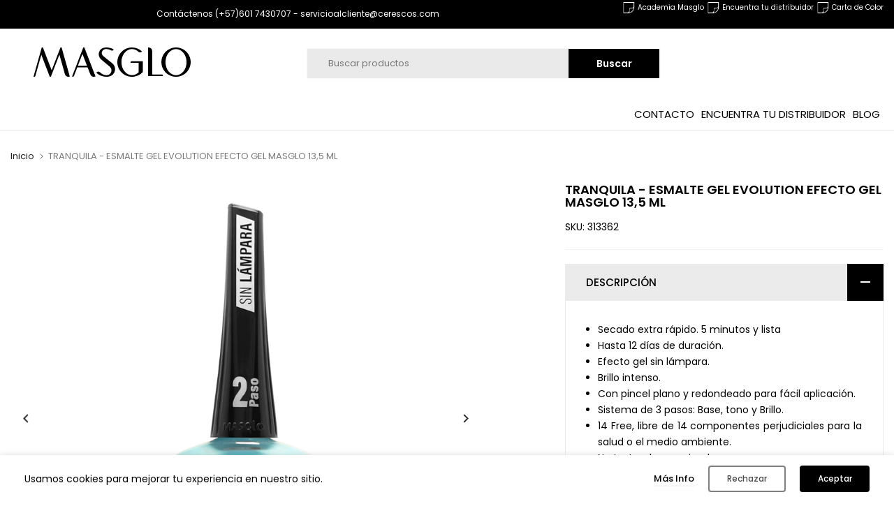

--- FILE ---
content_type: text/html; charset=utf-8
request_url: https://masglo.global/es/products/tranquila-esmalte-gel-evolution-efecto-gel-masglo-13-5-ml/?section_id=popups
body_size: 320
content:
<div id="shopify-section-popups" class="shopify-section t4s-section-popup t4s-section-admn2-fixed t4s_bk_flickity t4s_tp_cd t4s_tp_istope"><style data-shopify>#t4s-popup__cookies-law {
			    position: fixed;
			    top: auto;
			    bottom: 0;
			    left: 0;
			    right: 0;
			    background-color: var(--t4s-light-color);
			    z-index: 999;
			    padding: 15px 35px;
			    box-shadow: 0 0 9px rgba(0,0,0,.14);
			    transition: -webkit-transform .35s ease;
			    transition: transform .35s ease;
			    transition: transform .35s ease,-webkit-transform .35s ease;
			    -webkit-transform: translate3d(0,100%,0);
			    transform: translate3d(0,100%,0);
			}
			#t4s-popup__cookies-law.on--show {
			    -webkit-transform: none;
			    transform: none;
			}
			.t4s-popup__cookies-law.on--hide {
			    -webkit-transform: translate3d(0,100%,0);
			    transform: translate3d(0,100%,0);
			}
			a.t4s-pp_cookies__more-btn {
			    border-bottom: 2px solid #f6f6f8;
			    color: var(--secondary-color);
			    font-weight: 500;
			    font-size: 13px;
			    margin-right: 20px;
			    transition: all .25s ease;
			}
			a.t4s-pp_cookies__more-btn:focus, a.t4s-pp_cookies__more-btn:hover {
			    opacity: .7;
			}
			button.t4s-pp_cookies__decline-btn,
			button.t4s-pp_cookies__accept-btn {
			    font-weight: 500;
			    padding: 10px 14px;
			    font-size: 12px;
			    background-color: #000000;
			    color: var(--t4s-light-color);
			    min-width: 100px;
			    border-radius: 4px;
			    transition: all .25s ease;
			}
			button.t4s-pp_cookies__accept-btn:focus, 
			button.t4s-pp_cookies__accept-btn:hover {
			    background-color: #fdbf00;
			}
			button.t4s-pp_cookies__decline-btn {
			    margin-right: 20px;
			    padding: 8px 25px;
			    background-color: var(--t4s-light-color);
			    color: rgba(var(--secondary-color-rgb), 0.7);
			    border: 2px solid rgba(var(--secondary-color-rgb), 0.5);
			   
			}
			button.t4s-pp_cookies__decline-btn:hover {
				background-color: rgba(var(--secondary-color-rgb), 0.035);
			}
			@media (max-width:767px) {
			  .t4s-popup_cookies_text {
			      margin-bottom: 15px;
			  }
			  #t4s-popup__cookies-law {
			  	padding: 15px;
				}
				a.t4s-pp_cookies__more-btn,
				button.t4s-pp_cookies__decline-btn {
 					margin-bottom: 5px;
				}
			}</style><div id="t4s-popup__cookies-law" data-block="9a942d18-d676-4dda-8fb1-29c2a56fe41a" class="t4s-popup_cookies_wrap t4s-container-fluid on--hide" data-stt='{ "day_next": 60,"pp_version": 1994, "show": 1 }' >
			   <div class="t4s-row t4s-align-items-center t4s-justify-content-center t4s-text-center t4s-text-md-start">
			     <div class="t4s-col-item t4s-col-12 t4s-col-md t4s-popup_cookies_text">Usamos cookies para mejorar tu experiencia en nuestro sitio.</div>
			     <div class="t4s-col-item t4s-col-12 t4s-col-md-auto t4s-popup_cookies_btns"><a href="/es/pages/politica-de-tratamiento-de-datos" class="t4s-pp_cookies__more-btn">Más Info</a><button type="button" class="t4s-pp_cookies__decline-btn">Rechazar</button><button type="button" class="t4s-pp_cookies__accept-btn">Aceptar</button></div>
			   </div>
			</div></div>

--- FILE ---
content_type: text/css
request_url: https://masglo.global/cdn/shop/t/3/assets/main-product.css?v=112142076646213516441693954543
body_size: 3442
content:
.t4s-main-product__content{margin-bottom:30px}.t4s_ratio.t4s-product__media{max-width:var(--mw-media);margin:0 auto}.t4s-product__thumb-item:not(.is-nav-selected){opacity:.5;transition:transform .6s,opacity .6s}.t4s-product__thumb-item.is-nav-selected{opacity:1}.p-nav-ready>.flickityt4s-enabled{transform:none!important;height:auto!important}.t4s-product__info-container>:not(:last-child),.t4s-product__info-container2>:not(:last-child){margin-bottom:20px}.t4s-product__title{margin-bottom:15px!important;font-size:var(--title-size);font-weight:var(--title-weight);color:var(--title-color);font-family:var(--title-family);text-transform:var(--title-style);letter-spacing:var(--title-spacing);line-height:var(--title-line-height)}.t4s-product__title a{color:inherit}.t4s-product-form__submit.is--disabled{opacity:.5}.t4s-product__info-container>.t4s-pr-vendor:first-child{margin-top:2px}.t4s-pr-vendor>a{padding:10px;background-color:var(--t4s-light-color);box-shadow:0 0 2px #0000001f;transition:.3s;min-width:50px;font-weight:500;font-size:15px}.t4s-pr-vendor.has-img__vendor>a{min-width:auto;min-height:70px}.t4s-product__info-main .t4s-extra-link a{font-size:13px;font-weight:500}.t4s-product__info-main .t4s-extra-link>a{margin-right:35px}.t4s-section-featured-product .t4s-product__media-wrapper .t4s-flickity-slider .flickityt4s-page-dots,.t4s-main-product__content .t4s-flickity-slider .flickityt4s-page-dots{position:absolute;z-index:1;bottom:20px}@media (min-width: 768px){.t4s-main-product__content{margin-bottom:64px}.t4s-product__info-container--sticky{position:sticky;top:3rem;z-index:2}}@media (min-width: 1025px){.t4s-product-thumb-size__small{--t4s-thumb-w: 60px}.t4s-product-thumb-size__medium{--t4s-thumb-w: 80px}.t4s-product-thumb-size__large{--t4s-thumb-w: 106px}.t4s-product-media__thumbnails_left .t4s-col-thumb,.t4s-product-media__thumbnails_right .t4s-col-thumb{width:var(--t4s-thumb-w)}.t4s-product-media__thumbnails_left .t4s-col-thumb{margin-right:15px}.t4s-product-media__thumbnails_right .t4s-col-thumb{margin-left:15px}.t4s-product-media__thumbnails_left .t4s-col-thumb .t4s-row,.t4s-product-media__thumbnails_right .t4s-col-thumb .t4s-row{flex-wrap:wrap}.t4s-product-media__thumbnails_left .t4s-col-thumb .t4s-row>.t4s-col-item,.t4s-product-media__thumbnails_right .t4s-col-thumb .t4s-row>.t4s-col-item{width:100%;margin-top:0;margin-bottom:15px}.t4s-product-media__thumbnails_left .t4s-col-thumb .t4s-row>.t4s-col-item:last-child,.t4s-product-media__thumbnails_right .t4s-col-thumb .t4s-row>.t4s-col-item:last-child{margin-bottom:0}.t4s-product-media__thumbnails_left [data-thumb__frame],.t4s-product-media__thumbnails_right [data-thumb__frame]{position:absolute;width:100%;height:100%;max-width:80px}button.btn_pnav_prev,button.btn_pnav_next{position:absolute;top:auto;bottom:0;left:0}button.btn_pnav_next{right:0;left:auto}}.t4s-inventory_qty .t4s-inventory_progressbar{position:relative;height:2px;background-color:#e5e5e5;box-shadow:inset 0 1px 2px #0000001a;margin:15px auto 20px}.t4s-inventory_qty .t4s-inventory_progressbar>div{background-color:#d95350;height:12px;background-image:-webkit-linear-gradient(45deg,rgba(255,255,255,.15) 25%,transparent 25%,transparent 50%,rgba(255,255,255,.15) 50%,rgba(255,255,255,.15) 75%,transparent 75%,transparent);background-image:linear-gradient(45deg,#ffffff26 25%,#0000 25% 50%,#ffffff26 50% 75%,#0000 75%,#0000);background-size:40px 40px;transition:width 1s;animation:2s linear infinite progress_bar}@-webkit-keyframes progress_bar{0%{background-position:0 0}to{background-position:40px 0}}@keyframes progress_bar{0%{background-position:0 0}to{background-position:40px 0}}.t4s-section-main-product .t4s-pr-group-btns{--btn-size: 40px;--icon-size: 12px;--btn-pd: 10px;position:absolute;bottom:0;right:0;z-index:2;display:flex;padding:var(--btn-pd);opacity:1;transition:opacity .35s;pointer-events:none}.t4s-section-main-product .t4s-pr-group-btns>button{background-color:var(--t4s-light-color);box-shadow:0 0 5px #00000017;color:var(--secondary-color);min-width:var(--btn-size);height:var(--btn-size);padding:0;flex-direction:row-reverse;align-items:center;flex-wrap:nowrap;overflow:hidden;border-radius:40px;pointer-events:auto}.t4s-section-main-product .t4s-pr-group-btns>button>.t4s-pr__icon-btn{width:var(--btn-size);height:var(--btn-size);line-height:1;display:inline-flex;justify-content:center;align-items:center}.t4s-section-main-product .t4s-pr-group-btns>button>.t4s-pr__icon-btn svg{width:var(--icon-size);height:auto}.t4s-section-main-product .t4s-pr-group-btns>button>.t4s-pr__text-btn{font-size:var(--icon-size);overflow:hidden;padding:0;max-width:0;white-space:nowrap;transition:padding 356ms cubic-bezier(.4,0,.2,1),max-width 356ms cubic-bezier(.4,0,.2,1)}.t4s-section-main-product .t4s-pr-group-btns>button:not(:last-child){margin-right:10px}.is-shopify-xr__showing .t4s-pr__view-in-space{margin-right:0!important}.t4s-section-main-product .t4s-pr-group-btns>button.t4s-pr__360-btn>.t4s-pr__icon-btn svg{--icon-size-360: calc(var(--icon-size) + 2px);width:var(--icon-size-360)}@media (min-width: 768px){.t4s-section-main-product .t4s-pr-group-btns{--btn-size: 44px;--icon-size: 14px;--btn-pd: 15px;align-items:flex-end;flex-direction:column}.t4s-section-main-product .t4s-pr-group-btns>button:not(:last-child){margin-right:0;margin-bottom:10px}.t4s-section-main-product .t4s-pr-group-btns>button:hover>.t4s-pr__text-btn{padding-left:20px}.is-shopify-xr__showing .t4s-pr__view-in-space{margin-bottom:0!important}}.t4s-pr__view-in-space[data-shopify-xr-hidden]{display:none!important}.plyr--full-ui.plyr--video .plyr__control--overlaid,.shopify-model-viewer-ui .shopify-model-viewer-ui__button--poster{border-radius:50%}.shopify-model-viewer-ui .shopify-model-viewer-ui__controls-area{border-radius:20px}.plyr button{color:var(--secondary-color)!important}@media (max-width: 767px){.t4s-product__info-wrapper{margin-top:25px}}@media (min-width: 768px){.t4s-product-media__one_column .t4s-product__media-item{position:relative}.t4s-product-media__one_column .t4s-product__media-item:not(.is--media-hide):not(.is--media-last):not(:last-child){margin-bottom:25px}.t4s-product__zoom-wrapper{position:sticky;top:3rem;z-index:4}.isotopet4s.isotopet4s-later[data-main-media]{display:block}.isotopet4s.isotopet4s-later[data-main-media]>.t4s-product__media-item{float:left;position:relative}.isotopet4s.isotopet4s-later[data-main-media]:after{content:"";display:table;clear:both}.t4s-product-media__two_columns .t4s-main-media,.t4s-product-media__combined_grid .t4s-main-media{--ts-gutter-y: 25px;--ts-gutter-x: 25px}.t4s-product-media__combined_grid .t4s-product__media-wrapper .t4s-product__media-item:not(:first-child){width:50%}}button.t4s-product-form__submit.t4s-btn:not(.t4s-btn-effect-fade):not(.t4s-btn-effect-default):not(.t4s-btn-effect-outline):not(.t4s-btn-effect-shadow):not(.t4s-btn-effect-rectangle-out):hover{background-color:var(--btn-background)}button.t4s-product-form__submit[disabled=disabled],button.t4s-product-form__submit[aria-disabled=true]{opacity:.5;animation:none!important}button.t4s-product-form__submit[disabled=disabled]{pointer-events:none}.t4s-badge-price{color:var(--badge-color-secondary);background-color:var(--badge-color-primary);border-radius:4px;padding:4px 8px;margin:0 5px;line-height:1.2;font-size:12px;position:relative;top:-3px;display:inline-block}.t4s-incoming__mess{font-weight:500;color:var(--secondary-color);margin-bottom:15px;font-size:14px}.t4s-product-form__buttons{display:inline-flex;flex-direction:column;width:100%}.t4s-product-form__buttons .t4s-quantity-wrapper,.t4s-product-form__buttons .t4s-product-form__submit,.t4s-product-form__buttons .shopify-payment-button__button--unbranded,.t4s-product-form__buttons .shopify-payment-button__button--branded,.t4s-product-form__buttons .shopify-payment-button__more-options,.t4s-product-form__buttons .t4s-pr__notify-stock,.t4s-product-form__buttons .t4s-btn-style-outline:after{border-radius:var(--pr-btn-round)!important}.t4s-product-form__buttons .shopify-payment-button__more-options{color:var(--secondary-color)!important}.t4s-product-form__buttons .t4s-quantity-wrapper{min-width:140px;width:140px;height:55px;border:2px solid rgba(var(--border-color-rgb),.9);text-align:center;display:inline-block;position:relative}.t4s-product-form__buttons .t4s-pr__notify-stock,.t4s-product-form__buttons .shopify-payment-button{margin-top:15px}.t4s-product-form__buttons .t4s-quantity-wrapper input.t4s-quantity-input[type=number]{width:35px;border:0px;height:51px;background:0px 0px;padding:0;font-weight:500;font-size:18px;color:var(--secondary-color);text-align:center}.t4s-product-form__buttons .t4s-quantity-wrapper button{position:absolute;display:block;padding:0;top:0;width:30px;height:51px;border:0;background:0 0;color:var(--border-color);display:flex;align-items:center}.t4s-product-form__buttons .t4s-quantity-wrapper button svg{width:14px;height:auto;stroke-width:2;display:none}.t4s-product-form__buttons .t4s-quantity-wrapper .is--minus{left:0;text-align:left;padding-left:15px}.t4s-product-form__buttons .t4s-quantity-wrapper .is--plus{right:0;text-align:right;padding-right:15px}.t4s-product-form__buttons button.t4s-quantity-selector.is--minus:after{content:"";position:absolute;width:14px;height:2px;background-color:rgba(var(--border-color-rgb),.9)}.t4s-product-form__buttons button.t4s-quantity-selector.is--plus:before,.t4s-product-form__buttons button.t4s-quantity-selector.is--plus:after{content:"";position:absolute;background-color:rgba(var(--border-color-rgb),.9);width:14px;height:2px;transform:translateY(-50%);transition:all .3s}.t4s-product-form__buttons button.t4s-quantity-selector.is--plus:after{-webkit-transform:translateY(-50%) rotate(-90deg);transform:translateY(-50%) rotate(-90deg)}.t4s-product-form__buttons .t4s-pr-wishlist{color:var(--wishlist-color);--border-color: var(--wishlist-color)}.t4s-product-form__buttons .t4s-pr-wishlist:hover{color:var(--wishlist-hover-color);--border-color: var(--wishlist-hover-color)}.t4s-product-form__buttons .t4s-pr-wishlist.is--added{color:var(--wishlist-active-color);--border-color: var(--wishlist-active-color)}.t4s-product-form__buttons .t4s-pr-compare{color:var(--compare-color);--border-color: var(--compare-color)}.t4s-product-form__buttons .t4s-pr-compare:hover{color:var(--compare-hover-color);--border-color: var(--compare-hover-color)}.t4s-product-form__buttons .t4s-pr__wis_cp{margin-top:25px;display:flex;flex-wrap:wrap;row-gap:5px;column-gap:50px}.t4s-product-form__buttons .t4s-pr__wis_cp a{display:flex;align-items:center}.t4s-product-form__buttons .t4s-pr-wishlist .t4s-svg-pr-icon,.t4s-product-form__buttons .t4s-pr-compare .t4s-svg-pr-icon{position:relative;min-width:43px;width:43px;height:43px;line-height:43px;margin-right:13px;color:inherit;border:1px solid var(--border-color);text-align:center;transition:all .3s ease 0s;display:inline-flex;align-items:center;justify-content:center;border-radius:var(--wis-cp-btn-round);transition:all .3s}.t4s-product-form__buttons .t4s-pr-wishlist .t4s-svg-pr-icon svg{width:15px;height:13px;fill:none;pointer-events:none}.t4s-product-form__buttons .t4s-pr-compare .t4s-svg-pr-icon svg{width:13px;height:13px;pointer-events:none}.t4s-product-form__buttons .t4s-pr-wishlist .t4s-text-pr,.t4s-product-form__buttons .t4s-pr-compare .t4s-text-pr{color:inherit;font-size:13px;font-weight:500}.t4s-product-form__buttons .t4s-pr-compare.is--loading .t4s-svg-pr-icon svg,.t4s-product-form__buttons .t4s-pr-wishlist.is--loading .t4s-svg-pr-icon svg{opacity:0;visibility:hidden}.t4s-product-form__buttons .t4s-pr-compare.is--loading .t4s-svg-pr-icon:before,.t4s-product-form__buttons .t4s-pr-wishlist.is--loading .t4s-svg-pr-icon:before{width:13px;height:13px;border:1px solid;border-color:currentColor;border-top-color:transparent;border-radius:100%;opacity:1;-webkit-animation:.45s linear infinite spin;animation:.45s linear infinite spin;position:absolute;z-index:2;top:0;bottom:0;right:0;left:0;margin:auto;content:""}.t4s-product__meta>div{margin-bottom:5px}.t4s-product__meta.t4s-product__meta-horizontal>div{display:inline-block;margin-right:18px}.t4s-product__meta.t4s-product__meta-horizontal>.t4s-dn{display:none}.t4s-product__meta a,.t4s-product__meta .t4s-product__policies a{color:var(--secondary-color)}.t4s-product__info-container .t4s-countdown.t4s-countdown-shadow-true .t4s-time>span{box-shadow:0 7px 90px #00000017}.t4s-product-form__buttons .t4s-product-form__submit{font-size:14px;font-weight:500;min-height:55px;padding:5px 25px;cursor:pointer;margin-top:20px}.t4s-product-form__buttons .t4s-product-form__submit svg.t4s-btn-icon{width:18px;height:18px;margin-left:0;margin-right:8px}.t4s-product-form__buttons .t4s-product-form__submit.t4s-btn-style-bordered{border-top:0;border-left:0;border-right:0;border-radius:0!important}.is-btn-atc-txt-1 .t4s-product-form__submit,.is-btn-ck-txt-1 .shopify-payment-button__button--unbranded,.is-btn-ck-txt-1 .t4s-pr__notify-stock{text-transform:lowercase}.is-btn-atc-txt-2 .t4s-product-form__submit,.is-btn-ck-txt-2 .shopify-payment-button__button--unbranded,.is-btn-ck-txt-2 .t4s-pr__notify-stock{text-transform:capitalize}.is-btn-atc-txt-3 .t4s-product-form__submit,.is-btn-ck-txt-3 .shopify-payment-button__button--unbranded,.is-btn-ck-txt-3 .t4s-pr__notify-stock{text-transform:uppercase}.t4s-product-form__buttons .shopify-payment-button__button--hidden{display:none}.t4s-product-form__buttons .t4s-pr__notify-stock,.t4s-product-form__buttons .shopify-payment-button__button--unbranded{font-size:15px;font-weight:500;min-height:55px;padding:5px 25px;cursor:pointer;color:var(--t4s-light-color);background-color:var(--secondary-color);transition:.3s}.t4s-pr__notify-stock.t4s-btn-color-light,.t4s-payment-button.t4s-btn-color-light .shopify-payment-button__button--unbranded{color:var(--t4s-dark-color);background-color:var(--t4s-light-color)}.t4s-pr__notify-stock.t4s-btn-color-dark,.t4s-payment-button.t4s-btn-color-dark .shopify-payment-button__button--unbranded{color:var(--t4s-light-color);background-color:var(--t4s-dark-color)}.t4s-pr__notify-stock.t4s-btn-color-primary,.t4s-payment-button.t4s-btn-color-primary .shopify-payment-button__button--unbranded{color:var(--t4s-light-color);background-color:var(--accent-color)}.t4s-pr__notify-stock.t4s-btn-color-custom1,.t4s-pr__notify-stock.t4s-btn-color-custom2,.t4s-payment-button.t4s-btn-color-custom1 .shopify-payment-button__button--unbranded,.t4s-payment-button.t4s-btn-color-custom2 .shopify-payment-button__button--unbranded{color:var(--btn-color);background-color:var(--btn-background)}.t4s-product-form__buttons .t4s-btn+.t4s-btn{margin-left:0;margin-right:0}@media (max-width:767px){.t4s-product-form__buttons .t4s-pr-wishlist .t4s-svg-pr-icon,.t4s-product-form__buttons .t4s-pr-compare .t4s-svg-pr-icon{margin-right:5px}.t4s-product-form__buttons .t4s-pr__wis_cp{column-gap:20px}}@media (min-width: 1025px){.is-btn-full-width__false .t4s-product-form__buttons .t4s-product-form__submit{width:auto;min-width:200px}.is-btn-full-width__false .t4s-product-form__buttons .t4s-product-form__submit.is--btn-external{min-width:330px}.t4s-product-form__buttons .t4s-quantity-wrapper{margin-right:9px}.t4s-product-form__buttons .t4s-product-form__submit{margin-top:0}.t4s-product-form__buttons>.t4s-flex-wrap{flex-wrap:nowrap!important}.t4s-product-form__variants.is-btn-full-width__false .t4s-product-form__buttons{width:auto;min-width:180px;max-width:100%}}.t4s-product__info-container .t4s-product__policies,.t4s-product__info-container .t4s-product__review{margin-bottom:10px}.t4s-product__info-container .t4s-product-price{font-size:var(--price-size);line-height:var(--price-size);font-weight:var(--price-weight);color:var(--primary-price-color);display:flex;align-items:baseline}.t4s-product__info-container .t4s-product-price del{display:inline-block;font-size:var(--price-del-size);color:var(--secondary-price-color)}.t4s-product__info-container .t4s-product-price ins{display:inline-block;margin-inline-start:12px;color:var(--price-sale-color)}.t4s-product__info-container .t4s-product-price span.t4s-price-from{margin-right:5px;color:var(--secondary-price-color)}.t4s-product__info-container .t4s-product-price ins>span.t4s-price-from{margin:0}.t4s-product__info-container .t4s-product-price .t4s-labrl-sale span{font-size:14px;color:var(--t4s-highlight-color);text-transform:uppercase;display:inline-block}.t4s-product__info-container .t4s-product-price span.t4s-txt-sale:not(.t4s-dn){color:var(--sale-badge-color);border-radius:4px;padding:4px 8px;margin:0 5px;line-height:1.2;background-color:var(--sale-badge-background);font-size:12px;position:relative;top:-3px}.t4s-product__info-container .t4s-product__line{width:100%;height:var(--height-line);background-color:var(--color-line);margin-bottom:var(--space-tb)}@media (max-width:767px){.t4s-product__info-container .t4s-product__line{margin-bottom:var(--space-tb-mb)}}.t4s-product__info-container .t4s-product__size .t4s-btn__size-chart svg{width:26px;height:auto;fill:currentColor;margin-right:8px}.t4s-product__info-container .t4s-product__size .t4s-btn__size-chart{font-size:13px;font-weight:500;display:flex;align-items:center}.t4s-fwb{font-weight:700}.t4s-product__social-title{margin-right:15px}.t4s-btn__size-chart i,.t4s-pr_flash_sold i,.t4s-pr_live_view i,.t4s-pr_counter i,.t4s-inventory_message i{font-size:20px;margin-right:9px;color:var(--secondary-color)}.t4s-pr_delivery i{font-size:30px;color:var(--secondary-color)}.t4s-btn__size-chart img,.t4s-pr_delivery img,.t4s-inventory_message img,.t4s-countdown__mess img,.t4s-pr_flash_sold img,.t4s-pr_live_view img{max-width:25px;margin-right:10px}.t4s-pr_delivery span.t4s-start_delivery,.t4s-pr_delivery span.t4s-end_delivery{text-decoration:underline}.t4s-pr_delivery_icon{margin-right:22px}.t4s-pr_flash_sold svg{width:20px;height:28px;display:inline-block;vertical-align:middle;margin-right:12px}.t4s-pr_live_view svg{width:23px;height:12px;display:inline-block;vertical-align:middle;margin-right:10px}.t4s-pr_delivery_icon svg{width:34px;height:32px}.t4s-pr_trust_seal.t4s-pr_trust-border__true{border:1px solid rgba(var(--border-color-rgb),.85);padding:20px 20px 26px;margin-top:30px}.t4s-pr-mess_trust{font-size:var(--fs-mess-trust);font-weight:600;margin-bottom:10px}.t4s-pr_trust_seal.t4s-pr_trust-border__true .t4s-pr-mess_trust{position:absolute;top:0;left:50%;right:auto;margin:0;padding:0 22px;-webkit-transform:translate(-50%,-50%);transform:translate(-50%,-50%);background:var(--t4s-light-color);white-space:nowrap;display:inline-block}@media (min-width:768px){.t4s-pr_trust_seal.t4s-pr_trust-border__true.t4s-text-md-start .t4s-pr-mess_trust{left:23px;-webkit-transform:translateY(-50%);transform:translateY(-50%)}.t4s-pr_trust_seal.t4s-pr_trust-border__true.t4s-text-md-end .t4s-pr-mess_trust{left:auto;right:23px;-webkit-transform:translateY(-50%);transform:translateY(-50%)}}@media (max-width:1024px){.t4s-pr_trust_seal.t4s-pr_trust-border__true .t4s-pr-mess_trust{padding:0 15px}}.t4s-pr_trust_seal img.t4s-img-tr__svg{padding:2.5px;width:auto;height:var(--height-img)}.t4s-pr_trust_seal img.t4s-img-tr__img{width:var(--max-w-img);height:auto}@media (max-width: 767px){.t4s-pr_trust_seal img.t4s-img-tr__img{width:100%}}.t4s-slider-btn-true .flickityt4s-button{display:inline-flex;justify-content:center;align-items:center}.t4s-product__media-wrapper .t4s-flickity-slider .flickityt4s-prev-next-button .flickityt4s-button-icon{width:14px}.t4s-product__media-wrapper .t4s-flickity-slider.t4s-slider-btn-medium .flickityt4s-prev-next-button .flickityt4s-button-icon{width:16px}.t4s-product__media-wrapper .t4s-flickity-slider.t4s-slider-btn-large .flickityt4s-prev-next-button .flickityt4s-button-icon{width:18px}.t4s-product__media-wrapper .t4s-flickity-slider .flickityt4s-prev-next-button.previous,.t4s-product__media-wrapper .t4s-flickity-slider .flickityt4s-prev-next-button.next,.t4s-product__media-wrapper .t4s-flickity-slider:not(:hover) .flickityt4s-button.previous,.t4s-product__media-wrapper .t4s-flickity-slider:not(:hover) .flickityt4s-button.next,.t4s-product__media-wrapper .t4s-flickity-slider:not(:hover) .flickityt4s-button{-webkit-transform:translateX(0) translateY(-50%);-moz-transform:translateX(0) translateY(-50%);-ms-transform:translateX(0) translateY(-50%);-o-transform:translateX(0) translateY(-50%);transform:translate(0) translateY(-50%)}.t4s-product__media-wrapper .t4s-flickity-slider .flickityt4s-prev-next-button.previous{left:15px;margin:0}.t4s-product__media-wrapper .t4s-flickity-slider .flickityt4s-prev-next-button.next{right:15px;margin:0}.t4s-product__media-wrapper .t4s-flickity-slider.t4s-slider-btn-rotate .flickityt4s-prev-next-button.previous{transform:rotate(-45deg)}.t4s-product__media-wrapper .t4s-flickity-slider.t4s-slider-btn-rotate .flickityt4s-prev-next-button.next{transform:rotate(45deg)}@media (max-width: 767px){.t4s-product__media-wrapper .t4s-flickity-slider .flickityt4s-prev-next-button.previous{left:10px}.t4s-product__media-wrapper .t4s-flickity-slider .flickityt4s-prev-next-button.next{right:10px}}.t4s-product-tabs-wrapper .t4s-flickity-slider .flickityt4s-prev-next-button.previous{left:0;right:auto}.t4s-product-tabs-wrapper .t4s-flickity-slider .flickityt4s-prev-next-button.next{right:0;left:auto}.t4s-product-tabs-wrapper .t4s-flickity-slider .flickityt4s-prev-next-button.previous,.t4s-product-tabs-wrapper .t4s-flickity-slider .flickityt4s-prev-next-button.next,.t4s-product-tabs-wrapper .t4s-flickity-slider:not(:hover) .flickityt4s-button{-webkit-transform:translateX(0) translateY(-50%);-moz-transform:translateX(0) translateY(-50%);-ms-transform:translateX(0) translateY(-50%);-o-transform:translateX(0) translateY(-50%);transform:translate(0) translateY(-50%)}.t4s-product-tabs-wrapper .t4s-tabs-ul.t4s-flickity-slider{padding:0 30px}button.t4s-product__description_readm{padding:0;background-color:transparent!important;color:var(--secondary-color);margin:0 5px;text-decoration:underline;display:inline-block}.t4s-product__media-full{margin-bottom:40px}@media (min-width:768px){.t4s-product-media__slider_center .t4s-product__media-wrapper .t4s-product__media-item{width:55%}}@media (min-width:1199px){.t4s-product__info-wrapper:not(.t4s-product__info-full) .t4s-product__info-space{padding-left:90px}}@media (-moz-touch-enabled: 0),(hover: hover) and (min-width: 1025px){.t4s-product__thumb-item:hover{opacity:1}.t4s-product__title a:hover{color:var(--title-color-hover)}.t4s-pr-vendor>a:hover{box-shadow:0 0 6px #00000024}.t4s-product__info-container .t4s-product__size .t4s-btn__size-chart:hover,.t4s-product__info-main .t4s-extra-link a:hover,button.t4s-product__description_readm:hover{color:var(--accent-color)}.t4s-product-form__buttons .t4s-pr__notify-stock:hover:not([disabled]),.t4s-product-form__buttons .t4s-pr__notify-stock:hover,.t4s-product-form__buttons.shopify-payment-button__button--unbranded:hover:not([disabled]),.t4s-product-form__buttons .shopify-payment-button__button--unbranded:hover{color:var(--t4s-light-color);background-color:var(--accent-color-hover)}.t4s-product-form__buttons .t4s-pr__notify-stock.t4s-btn-color-custom1:hover,.t4s-product-form__buttons .t4s-pr__notify-stock.t4s-btn-color-custom2:hover,.t4s-payment-button.t4s-btn-color-custom1 .shopify-payment-button__button--unbranded:hover,.t4s-payment-button.t4s-btn-color-custom1 .shopify-payment-button__button--unbranded:hover:not([disabled]),.t4s-payment-button.t4s-btn-color-custom2 .shopify-payment-button__button--unbranded:hover,.t4s-payment-button.t4s-btn-color-custom2 .shopify-payment-button__button--unbranded:hover:not([disabled]){color:var(--btn-color-hover);background-color:var(--btn-background-hover)}.t4s-product-form__buttons .t4s-quantity-wrapper button:hover{color:var(--accent-color);border:0;background:0 0}.t4s-section-main-product .t4s-pr-group-btns>button:hover>.t4s-pr__text-btn{padding-left:10px;max-width:290px}.t4s-product__meta a:hover,.t4s-product__meta .t4s-product__policies a:hover{color:var(--accent-color)}.t4s-product-form__buttons .shopify-payment-button__more-options:hover{color:var(--secondary-color)!important;background-color:#f5f5f5}.t4s-product-form__buttons button.t4s-quantity-selector.is--minus:hover:after,.t4s-product-form__buttons button.t4s-quantity-selector.is--plus:hover:before,.t4s-product-form__buttons button.t4s-quantity-selector.is--plus:hover:after{background-color:var(--accent-color)}}.t4s-collections-wrapper a:not(:last-child):after,.t4s-tags-wrapper a:not(:last-child):after{content:", ";display:inline-block}.t4s-deferred-media .media-video,.t4s-deferred-media iframe{opacity:0}.t4s-deferred-media .plyr__video-wrapper .media-video,.t4s-deferred-media .plyr__video-wrapper iframe{opacity:1}
/*# sourceMappingURL=/cdn/shop/t/3/assets/main-product.css.map?v=112142076646213516441693954543 */


--- FILE ---
content_type: text/css
request_url: https://masglo.global/cdn/shop/t/3/assets/single-pr-badge.css?v=100980675444415278681693852909
body_size: -249
content:
.t4s-single-product-badge{opacity:1!important;top:15px;right:15px;z-index:100;transform:scale(.9);-webkit-transform:scale(.9);transform-origin:100% 0;-webkit-transform-origin:100% 0;display:flex;justify-content:center;flex-direction:column;align-items:flex-end}.t4s-badge-item{display:flex;justify-content:center;align-items:center;word-break:break-word;padding:0 5px;min-width:47px;margin-bottom:5px;text-transform:capitalize;font-size:12px;text-align:center;line-height:23px;background-color:var(--badge-color-primary);color:var(--badge-color-secondary)}.t4s-badge-item:last-child{margin:0}.badge_shape_1 .t4s-badge-item{border-radius:100%;height:47px}.badge_shape_2 .t4s-badge-item{border-radius:0}.badge_shape_3 .t4s-badge-item{border-radius:12px}.badge_reverse_color_true .t4s-badge-item{background-color:var(--badge-color-secondary);color:var(--badge-color-primary)}.t4s-badge-sale{--badge-color-primary: var(--sale-badge-primary);--badge-color-secondary: var(--sale-badge-secondary)}.t4s-badge-new{--badge-color-primary: var(--new-badge-primary);--badge-color-secondary: var(--new-badge-secondary)}.t4s-badge-hot{--badge-color-primary: var(--hot-badge-primary);--badge-color-secondary: var(--hot-badge-secondary)}.t4s-badge-soldout{--badge-color-primary: var(--soldout-badge-primary);--badge-color-secondary: var(--soldout-badge-secondary)}.t4s-badge-preorder{--badge-color-primary: var(--preorder-badge-primary);--badge-color-secondary: var(--preorder-badge-secondary)}.t4s-badge-custom{--badge-color-primary: var(--custom-badge-primary);--badge-color-secondary: var(--custom-badge-secondary)}.t4s-single-product-badge>.t4s-badge-item{display:none}.t4s-single-product-badge>.t4s-badge-item:not([hidden]){display:inline-flex;-webkit-animation:1s t4s-ani-fadeIn;animation:1s t4s-ani-fadeIn}[data-main-media]{z-index:1}@media (min-width: 1025px){.t4s-single-product-badge{transform:scale(1);-webkit-transform:scale(1)}.t4s-single-product-badge>span{margin-bottom:10px}}
/*# sourceMappingURL=/cdn/shop/t/3/assets/single-pr-badge.css.map?v=100980675444415278681693852909 */


--- FILE ---
content_type: image/svg+xml
request_url: https://cdn.shopify.com/s/files/1/0607/5944/1634/files/logo-masglo.svg?v=1672270453
body_size: 492
content:
<svg width="224" height="42" viewBox="0 0 224 42" fill="none" xmlns="http://www.w3.org/2000/svg">
<path d="M203.122 0C191.625 0 182.271 9.2377 182.271 20.603C182.271 31.9684 191.625 41.2061 203.122 41.2061C214.62 41.2061 223.973 31.9684 223.973 20.603C224 9.2377 214.62 0 203.122 0ZM203.122 2.2623C211.431 2.2623 218.157 10.5035 218.157 20.603C218.157 30.7295 211.404 38.9707 203.122 38.9707C194.814 38.9707 188.087 30.7295 188.087 20.603C188.087 10.4766 194.841 2.2623 203.122 2.2623ZM114.144 36.7892C111.437 40.452 107.149 41.2061 104.013 41.2061C99.8057 41.2061 94.9816 39.7248 92.0067 37.5164L91.4171 37.0855C90.9347 36.7084 90.6667 36.5199 90.0503 36.0082L89.5678 35.6042L89.9699 35.1464C90.6131 34.3923 91.5243 33.9344 92.4355 33.9344C93.2127 33.9344 93.9363 34.2576 94.5796 34.8501C97.2328 37.4087 100.717 38.9438 103.906 38.9438C105.648 38.9438 108.114 38.4859 109.776 36.2237C111.169 34.3653 112.429 30.2986 108.355 26.7705C107.337 25.8817 104.791 23.781 102.298 21.7342C99.9397 19.7682 97.5008 17.7482 96.3752 16.7787C93.2127 14.0585 91.3367 8.86066 94.7672 3.87822C96.536 1.3466 99.6717 0 103.853 0C107.497 0 110.874 1.02342 112.161 1.66979C112.161 1.66979 113.045 2.07377 113.635 2.37002L114.224 2.66628L113.903 3.23185C113.447 4.03981 112.724 4.49766 111.893 4.49766C111.464 4.49766 111.035 4.363 110.606 4.12061C109.079 3.20492 106.506 2.23536 103.772 2.23536C102.084 2.23536 99.7521 2.63934 98.3585 4.55152C96.5628 7.02927 97.0452 10.1534 99.4841 12.1733C100.422 12.9543 103.129 15.055 105.729 17.1019C108.221 19.041 110.767 21.034 112 22.0304C117.333 26.3126 117.092 32.8571 114.144 36.7892ZM72.4422 0H70.9146L70.7538 0.403981C70.7538 0.403981 57.0318 35.4696 55.1558 40.2904L54.9414 40.8829L55.5042 41.0984C56.3082 41.4215 57.273 40.9906 57.5946 40.1827L62.392 27.9016H77.0787L80.8308 37.5164C81.7421 39.8326 83.6181 41.26 85.7621 41.26C86.4322 41.26 87.0754 41.1253 87.7454 40.856L88.335 40.6405L72.4422 0ZM63.2764 25.6393L69.7354 9.10304L76.1943 25.6393H63.2764ZM51.6985 40.829L51.1089 40.9906C50.6533 41.1253 50.1709 41.1792 49.6884 41.1792C47.3032 41.1792 45.3467 39.6979 44.7035 37.4087C44.3283 36.1159 38.6198 16.1593 36.8777 10.0726L24.7102 41.2061H23.1826L11.1223 10.2881C9.27303 16.6979 2.97487 38.7283 2.59967 40.0211C2.41206 40.7213 1.76884 41.2061 1.04523 41.2061C0.884422 41.2061 0.750419 41.1792 0.589615 41.1522L0 40.9637L11.7387 0H13.3467L25.8626 32.0761L38.4054 0H40.0134L51.6985 40.829ZM184.442 39.5632V40.1827H163.35V0H163.967C166.834 0 169.166 2.34309 169.166 5.22482V37.9473H182.834C183.719 37.9473 184.442 38.6745 184.442 39.5632ZM155.739 19.418V34.5L155.578 34.6885C151.638 38.8091 146.064 41.2061 140.328 41.2061C128.831 41.2061 119.477 31.9684 119.477 20.603C119.477 9.2377 128.831 0 140.328 0C145.42 0 150.325 1.83138 154.131 5.17096L154.613 5.60187L154.157 6.05972C153.621 6.59836 152.71 6.94848 151.799 6.94848C150.915 6.94848 150.111 6.62529 149.494 6.03279C146.948 3.58197 143.678 2.23536 140.328 2.23536C132.047 2.23536 125.293 10.4766 125.293 20.5761C125.293 30.7026 132.047 38.9438 140.328 38.9438C143.839 38.9438 147.216 37.4625 149.923 34.7155V21.6534H138.265V21.034C138.265 20.2529 138.881 19.418 139.873 19.418H155.739Z" fill="black"/>
</svg>
